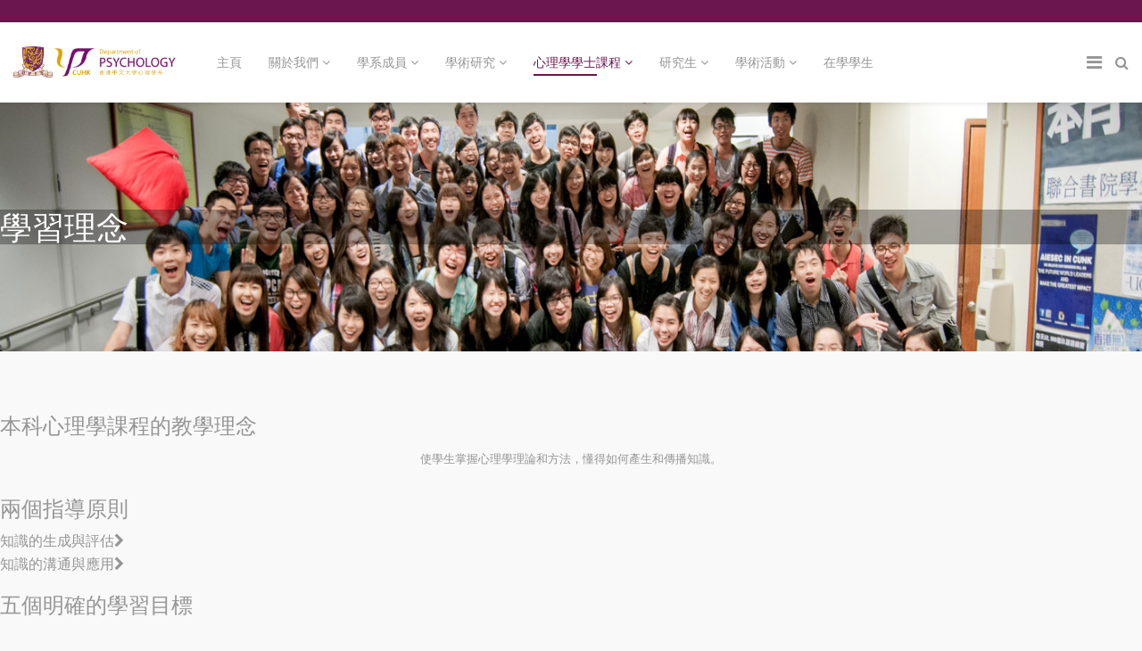

--- FILE ---
content_type: text/html; charset=utf-8
request_url: https://www.psy.cuhk.edu.hk/index.php/chinese-traditional/undergraduate-tc/grand-theme
body_size: 42563
content:
<!DOCTYPE html>
<html xmlns="http://www.w3.org/1999/xhtml" xml:lang="zh-tw" lang="zh-tw" dir="ltr">
    <head>
        <meta http-equiv="X-UA-Compatible" content="IE=edge">
            <meta name="viewport" content="width=device-width, initial-scale=1">
                                <!-- head -->
                <base href="https://www.psy.cuhk.edu.hk/index.php/chinese-traditional/undergraduate-tc/grand-theme" />
	<meta http-equiv="content-type" content="text/html; charset=utf-8" />
	<meta name="description" content="new psy website" />
	<meta name="generator" content="Joomla! - Open Source Content Management" />
	<title>學習理念</title>
	<link href="/images/PsychologyWebsite/psy_logo_only.png" rel="shortcut icon" type="image/vnd.microsoft.icon" />
	<link href="https://www.psy.cuhk.edu.hk/index.php/chinese-traditional/component/search/?Itemid=814&amp;format=opensearch" rel="search" title="搜尋 www" type="application/opensearchdescription+xml" />
	<link href="/components/com_sppagebuilder/assets/css/font-awesome-5.min.css" rel="stylesheet" type="text/css" />
	<link href="/components/com_sppagebuilder/assets/css/font-awesome-v4-shims.css" rel="stylesheet" type="text/css" />
	<link href="/components/com_sppagebuilder/assets/css/animate.min.css" rel="stylesheet" type="text/css" />
	<link href="/components/com_sppagebuilder/assets/css/sppagebuilder.css" rel="stylesheet" type="text/css" />
	<link href="/components/com_sppagebuilder/assets/css/sppagecontainer.css" rel="stylesheet" type="text/css" />
	<link href="//fonts.googleapis.com/css?family=Open+Sans:300,300italic,regular,italic,600,600italic,700,700italic,800,800italic&amp;subset=latin" rel="stylesheet" type="text/css" />
	<link href="/templates/shaper_educon/css/bootstrap.min.css" rel="stylesheet" type="text/css" />
	<link href="/templates/shaper_educon/css/font-awesome.min.css" rel="stylesheet" type="text/css" />
	<link href="/templates/shaper_educon/css/legacy.css" rel="stylesheet" type="text/css" />
	<link href="/templates/shaper_educon/css/template.css" rel="stylesheet" type="text/css" />
	<link href="/templates/shaper_educon/css/presets/preset3.css" rel="stylesheet" type="text/css" class="preset" />
	<link href="/plugins/system/helix3/assets/css/pagebuilder.css" rel="stylesheet" type="text/css" />
	<link href="/templates/shaper_educon/css/frontend-edit.css" rel="stylesheet" type="text/css" />
	<link href="/media/mod_languages/css/template.css?8394a09eb5b0dc6f1e03555fb4a0c612" rel="stylesheet" type="text/css" />
	<style type="text/css">
.sp-page-builder .page-content #section-id-1539685115278{padding:120px 0px 120px 0px;margin:0px 0px 0px 0px;background-image:url(/images/backgroundsamesize/yyl_2400.jpg);background-repeat:no-repeat;background-size:cover;background-attachment:fixed;background-position:50% 0;}#sppb-addon-1539685115282 {color:rgba(255, 255, 255, 1);background-color:rgba(0, 0, 0, 0.3);}#sppb-addon-1539685115282 .sppb-addon-title {letter-spacing:;}#sppb-addon-1539685115282 h2.sppb-addon-title {margin:0px 0px 0px 0px; padding:0px 0px 0px 0px; }.sp-page-builder .page-content #section-id-1539685115283{padding:50px 0px 50px 0px;margin:0px 0px 0px 0px;}#sppb-addon-1539685115287 .sppb-addon-title {letter-spacing:;}#sppb-addon-1539685115290 .sppb-addon-title {letter-spacing:;}#sppb-addon-1539685115295 .sppb-addon-title {letter-spacing:;}body{font-family:Open Sans, sans-serif; font-size:16px; font-weight:normal; }h1{font-family:Open Sans, sans-serif; font-size:80px; font-weight:700; }h2{font-family:Open Sans, sans-serif; font-size:36px; font-weight:normal; }h3{font-family:Open Sans, sans-serif; font-size:24px; font-weight:normal; }h4{font-family:Open Sans, sans-serif; font-size:16px; font-weight:normal; }@media screen and (min-width: 1024px) {
.container { width: 100%; }
}

.sp-megamenu-parent {
    float: none;
}

/* optional */
.my-custom-class-name-for-centered-menu {
    text-align: center;
}#sp-bottom{ background-color:#000000;padding:10px 0px 10px 0px; }#sp-footer{ background-color:#000000; }
	</style>
	<script type="application/json" class="joomla-script-options new">{"csrf.token":"8d3fc6f1ff3ee7b31a01409c58650765","system.paths":{"root":"","base":""}}</script>
	<script src="/media/jui/js/jquery.min.js?8394a09eb5b0dc6f1e03555fb4a0c612" type="text/javascript"></script>
	<script src="/media/jui/js/jquery-noconflict.js?8394a09eb5b0dc6f1e03555fb4a0c612" type="text/javascript"></script>
	<script src="/media/jui/js/jquery-migrate.min.js?8394a09eb5b0dc6f1e03555fb4a0c612" type="text/javascript"></script>
	<script src="/components/com_sppagebuilder/assets/js/jquery.parallax.js" type="text/javascript"></script>
	<script src="/components/com_sppagebuilder/assets/js/sppagebuilder.js" type="text/javascript"></script>
	<script src="/templates/shaper_educon/js/bootstrap.min.js" type="text/javascript"></script>
	<script src="/templates/shaper_educon/js/jquery.sticky.js" type="text/javascript"></script>
	<script src="/templates/shaper_educon/js/main.js" type="text/javascript"></script>
	<script src="/templates/shaper_educon/js/frontend-edit.js" type="text/javascript"></script>
	<script src="/media/system/js/core.js?8394a09eb5b0dc6f1e03555fb4a0c612" type="text/javascript"></script>
	<script type="text/javascript">
;(function ($) {
	$.ajaxSetup({
		headers: {
			'X-CSRF-Token': Joomla.getOptions('csrf.token')
		}
	});
})(jQuery);jQuery(document).ready(function($){'use strict';
				if('hide' === 'hide') {
					$( '#sppb-addon-1539685115290' + ' .sppb-addon-accordion .sppb-panel-heading').removeClass('active');
				} else {
					$( '#sppb-addon-1539685115290' + ' .sppb-addon-accordion .sppb-panel-heading').addClass('active');
				}
				$( '#sppb-addon-1539685115290' + ' .sppb-addon-accordion .sppb-panel-collapse').hide();
			});jQuery(document).ready(function($){'use strict';
				if('hide' === 'hide') {
					$( '#sppb-addon-1539685115298' + ' .sppb-addon-accordion .sppb-panel-heading').removeClass('active');
				} else {
					$( '#sppb-addon-1539685115298' + ' .sppb-addon-accordion .sppb-panel-heading').addClass('active');
				}
				$( '#sppb-addon-1539685115298' + ' .sppb-addon-accordion .sppb-panel-collapse').hide();
			});
var helix3_template_uri = '/templates/shaper_educon/';

var sp_preloader = '0';

var sp_gotop = '1';

var sp_offanimation = 'default';

	</script>
	<meta property="og:title" content="學習理念" />
	<meta property="og:type" content="website" />
	<meta property="og:url" content="https://www.psy.cuhk.edu.hk/index.php/chinese-traditional/undergraduate-tc/grand-theme" />
	<meta property="og:site_name" content="www" />
	<meta name="twitter:card" content="summary" />
	<meta name="twitter:site" content="www" />

                                


<script>
  (function(i,s,o,g,r,a,m){i['GoogleAnalyticsObject']=r;i[r]=i[r]||function(){
  (i[r].q=i[r].q||[]).push(arguments)},i[r].l=1*new Date();a=s.createElement(o),
  m=s.getElementsByTagName(o)[0];a.async=1;a.src=g;m.parentNode.insertBefore(a,m)
  })(window,document,'script','//www.google-analytics.com/analytics.js','ga');

  ga('create', 'UA-38278452-3', 'auto');
  ga('send', 'pageview');

</script>
<!-- Universal Google Analytics Plugin by PB Web Development -->


</head>
                <body class="site com-sppagebuilder view-page no-layout no-task itemid-814 zh-tw ltr  layout-fluid off-canvas-menu-init">

                    <div class="body-wrapper">
                        <div class="body-innerwrapper">
                            <section id="sp-top-bar"><div class="container"><div class="row"><div id="sp-top1" class="col-xs-4 col-sm-12 col-md-12"><div class="sp-column "></div></div></div></div></section><header id="sp-header"><div class="container"><div class="row"><div id="sp-logo" class="col-xs-8 col-sm-2 col-md-2"><div class="sp-column "><h1 class="logo"><a href="https://www.cuhk.edu.hk/english/index.html"><img class="sp-default-logo hidden-xs" src="/images/PsychologyWebsite/cuhk_resize.png" alt="CUHK website"><img class="sp-default-logo visible-xs" src="/images/PsychologyWebsite/cuhk_mobile.png" alt="CUHK website"></a><a href="/"><img class="sp-default-logo hidden-xs" src="/images/PsychologyWebsite/CUHK_PSY_logo_2021_resize.png" alt="www"><img class="sp-default-logo visible-xs" src="/images/PsychologyWebsite/CUHK_PSY_logo_2021_mobile.png" alt="www"></a></h1></div></div><div id="sp-menu" class="col-xs-4 col-sm-10 col-md-10"><div class="sp-column "><div class="sp-module  pull-right educon-top-search"><div class="sp-module-content">
<div class="top-search-wrapper">
    <div class="icon-top-wrapper">
        <i class="fa fa-search search-open-icon" aria-hidden="true"></i>
        <i class="fa fa-times search-close-icon" aria-hidden="true"></i>
    </div>
</div> <!-- /.top-search-wrapper -->
<div class="top-search-input-wrap">
    <div class="top-search-overlay"></div>
    
    <form action="/index.php/chinese-traditional/undergraduate-tc/grand-theme" method="post">
        <div class="search-wrap">
            <div class="search  pull-right educon-top-search">
                <div class="sp_search_input"><input name="searchword" maxlength="200"  class="mod-search-searchword inputbox pull-right educon-top-search" type="text" size="20" value="搜尋..."  onblur="if (this.value=='') this.value='搜尋...';" onfocus="if (this.value=='搜尋...') this.value='';" /></div>                <input type="hidden" name="task" value="search" />
                <input type="hidden" name="option" value="com_search" />
                <input type="hidden" name="Itemid" value="814" />
            </div>
        </div>
    </form>
</div> <!-- /.top-search-input-wrap --></div></div>			<div class='sp-megamenu-wrapper'>
				<a id="offcanvas-toggler" href="#"><i class="fa fa-bars"></i></a>
				<ul class="sp-megamenu-parent menu-slide-down hidden-sm hidden-xs"><li class="sp-menu-item"><a  href="/index.php/chinese-traditional/"  >主頁</a></li><li class="sp-menu-item sp-has-child"><a  href="/index.php/chinese-traditional/about-us-tc"  >關於我們</a><div class="sp-dropdown sp-dropdown-main sp-menu-right" style="width: 320px;"><div class="sp-dropdown-inner"><ul class="sp-dropdown-items"><li class="sp-menu-item"><a  href="/index.php/chinese-traditional/about-us-tc/foreword"  >關於我們</a></li><li class="sp-menu-item"><a  href="/index.php/chinese-traditional/about-us-tc/message-from-chair"  >系主任致辭</a></li><li class="sp-menu-item"><a  href="/index.php/chinese-traditional/about-us-tc/honours-awards"  >獎項和榮譽</a></li><li class="sp-menu-item"><a  href="/index.php/chinese-traditional/about-us-tc/books-tc"  >教職員閱讀室的教師出版物</a></li><li class="sp-menu-item"><a  href="/index.php/chinese-traditional/about-us-tc/contact-us"  >聯絡我們</a></li><li class="sp-menu-item"><a  href="/index.php/chinese-traditional/about-us-tc/alumni"  >校友</a></li></ul></div></div></li><li class="sp-menu-item sp-has-child"><a  href="/index.php/chinese-traditional/people-tc"  >學系成員</a><div class="sp-dropdown sp-dropdown-main sp-menu-right" style="width: 320px;"><div class="sp-dropdown-inner"><ul class="sp-dropdown-items"><li class="sp-menu-item"><a  href="/index.php/chinese-traditional/people-tc/faculty"  >教學人員</a></li><li class="sp-menu-item"><a  href="/index.php/chinese-traditional/people-tc/administrative-staff"  >行政人員</a></li><li class="sp-menu-item"><a  href="/index.php/chinese-traditional/people-tc/pg-students"  >研究生</a></li></ul></div></div></li><li class="sp-menu-item sp-has-child"><a  href="/index.php/chinese-traditional/research-tc"  >學術研究</a><div class="sp-dropdown sp-dropdown-main sp-menu-right" style="width: 320px;"><div class="sp-dropdown-inner"><ul class="sp-dropdown-items"><li class="sp-menu-item"><a  href="/index.php/chinese-traditional/research-tc/research-centres"  >研究中心</a></li><li class="sp-menu-item"><a  href="/index.php/chinese-traditional/research-tc/research-facilities"  >研究設備</a></li><li class="sp-menu-item"><a  href="/index.php/chinese-traditional/research-tc/research-laboratories"  >研究實驗室</a></li><li class="sp-menu-item"><a  href="/index.php/chinese-traditional/research-tc/research-ethics"  >研究道德</a></li></ul></div></div></li><li class="sp-menu-item sp-has-child active"><a  href="/index.php/chinese-traditional/undergraduate-tc"  >心理學學士課程</a><div class="sp-dropdown sp-dropdown-main sp-menu-right" style="width: 320px;"><div class="sp-dropdown-inner"><ul class="sp-dropdown-items"><li class="sp-menu-item"><a  href="/index.php/chinese-traditional/undergraduate-tc/application-period"  >入學申請</a></li><li class="sp-menu-item current-item active"><a  href="/index.php/chinese-traditional/undergraduate-tc/grand-theme"  >學習理念</a></li><li class="sp-menu-item"><a  href="/index.php/chinese-traditional/undergraduate-tc/courses"  >科目總表</a></li><li class="sp-menu-item"><a  href="/index.php/chinese-traditional/undergraduate-tc/exchange"  >學術活動</a></li><li class="sp-menu-item"><a  href="/index.php/chinese-traditional/undergraduate-tc/practicum"  >實習</a></li><li class="sp-menu-item"><a  href="/index.php/chinese-traditional/undergraduate-tc/mentorship"  >師友計劃</a></li><li class="sp-menu-item"><a  href="/index.php/chinese-traditional/undergraduate-tc/societies"  >心理學系學生系會</a></li><li class="sp-menu-item"><a  href="/index.php/chinese-traditional/undergraduate-tc/psy-connection"  >Psy-Connection 獎項</a></li><li class="sp-menu-item"><a  href="/index.php/chinese-traditional/undergraduate-tc/scholarships-tc"  >獎學金</a></li></ul></div></div></li><li class="sp-menu-item sp-has-child"><a  href="/index.php/chinese-traditional/graduate-tc"  >研究生</a><div class="sp-dropdown sp-dropdown-main sp-menu-right" style="width: 320px;"><div class="sp-dropdown-inner"><ul class="sp-dropdown-items"><li class="sp-menu-item"><a  href="/index.php/chinese-traditional/graduate-tc/application-period"  >申請時間</a></li><li class="sp-menu-item"><a  href="/index.php/chinese-traditional/graduate-tc/ma-in-psychology"  >心理學文學碩士</a></li><li class="sp-menu-item"><a  href="/index.php/chinese-traditional/graduate-tc/mphil-phd-in-psychology"  >心理學哲學碩士博士銜接課程</a></li><li class="sp-menu-item"><a  href="/index.php/chinese-traditional/graduate-tc/mphil-phd-in-io-psychology"  >工業及組織心理學哲學碩士博士銜接課程 </a></li><li class="sp-menu-item"><a  href="/index.php/chinese-traditional/graduate-tc/mssc-io-psychology"  >組織心理學社會科學碩士</a></li><li class="sp-menu-item"><a  href="/index.php/chinese-traditional/graduate-tc/mssc-in-clinical-psychology"  >臨床心理學社會科學碩士</a></li><li class="sp-menu-item"><a  href="/index.php/chinese-traditional/graduate-tc/phd-in-clinical-psychology"  >臨床心理學哲學博士</a></li><li class="sp-menu-item"><a  href="/index.php/chinese-traditional/graduate-tc/psyd-in-clinical-psychology"  >臨床心理學心理學博士</a></li><li class="sp-menu-item"><a  href="/index.php/chinese-traditional/graduate-tc/admission-faqs"  >入學常見問題</a></li><li class="sp-menu-item"><a  href="/index.php/chinese-traditional/graduate-tc/3min-thesis-competition"  >三分鐘論文比賽</a></li></ul></div></div></li><li class="sp-menu-item sp-has-child"><a  href="/index.php/chinese-traditional/events-tc"  >學術活動 </a><div class="sp-dropdown sp-dropdown-main sp-menu-right" style="width: 320px;"><div class="sp-dropdown-inner"><ul class="sp-dropdown-items"><li class="sp-menu-item"><a  href="/index.php/chinese-traditional/events-tc/seminars"  >專題研討會</a></li><li class="sp-menu-item"><a  href="/index.php/chinese-traditional/events-tc/symposia-conferences"  >座談會和學術會議</a></li><li class="sp-menu-item"><a  href="/index.php/chinese-traditional/events-tc/news"  >新聞</a></li></ul></div></div></li><li class="sp-menu-item"><a  href="/index.php/chinese-traditional/current-students-tc"  >在學學生</a></li></ul>			</div>
		</div></div></div></div></header><section id="sp-page-title"><div class="row"><div id="sp-title" class="col-sm-12 col-md-12"><div class="sp-column "></div></div></div></section><section id="sp-main-body"><div class="row"><div id="sp-component" class="col-sm-12 col-md-12"><div class="sp-column "><div id="system-message-container">
	</div>

<div id="sp-page-builder" class="sp-page-builder  page-463">

	
	<div class="page-content">
				<section id="section-id-1539685115278" class="sppb-section" ><div class="sppb-row-overlay"></div><div class="sppb-row-container"><div class="sppb-row"><div class="sppb-col-md-12" id="column-wrap-id-1539685115279"><div id="column-id-1539685115279" class="sppb-column" ><div class="sppb-column-addons"><div id="sppb-addon-wrapper-1539685115282" class="sppb-addon-wrapper"><div id="sppb-addon-1539685115282" class="clearfix "     ><div class="sppb-addon sppb-addon-header sppb-text-center"><h2 class="sppb-addon-title">學習理念</h2></div></div></div></div></div></div></div></div></section><section id="section-id-1539685115283" class="sppb-section" ><div class="sppb-row-overlay"></div><div class="sppb-row-container"><div class="sppb-row"><div class="sppb-col-md-12" id="column-wrap-id-1539685115284"><div id="column-id-1539685115284" class="sppb-column" ><div class="sppb-column-addons"><div id="sppb-addon-wrapper-1539685115287" class="sppb-addon-wrapper"><div id="sppb-addon-1539685115287" class="clearfix "     ><div class="sppb-addon sppb-addon-text-block sppb-text-left "><h3 class="sppb-addon-title">本科心理學課程的教學理念</h3><div class="sppb-addon-content"><p align="center"><span style="font-family: AR PL UMing TW;"><span style="font-size: small;"><span lang="zh-TW">使學生掌握心理學理論和方法，懂得如何產生和傳播知識。</span></span></span></p></div></div></div></div><div id="sppb-addon-wrapper-1539685115290" class="sppb-addon-wrapper"><div id="sppb-addon-1539685115290" class="clearfix "     ><div class="sppb-addon sppb-addon-accordion "><h3 class="sppb-addon-title">兩個指導原則</h3><div class="sppb-addon-content"><div class="sppb-panel-group"><div class="sppb-panel sppb-panel-default"><div class="sppb-panel-heading active " id="sppb-ac-heading-1539685115290-key-0" aria-expanded="true" aria-controls="sppb-ac-content-1539685115290-key-0"><span class="sppb-panel-title" aria-label="知識的生成與評估">知識的生成與評估</span><span class="sppb-toggle-direction" aria-label="Toggle Direction Icon 1"><i class="fa fa-chevron-right" aria-hidden="true"></i></span></div><div id="sppb-ac-content-1539685115290-key-0" class="sppb-panel-collapse" aria-labelledby="sppb-ac-heading-1539685115290-key-0"><div class="sppb-panel-body"><div id="sppb-addon-wrapper-1561802070035" class="sppb-addon-wrapper"><div id="sppb-addon-1561802070035" class="clearfix "     ><div class="sppb-addon sppb-addon-text-block  "><div class="sppb-addon-content"><p>a. 本課程旨在培養學生基於對心理學理論和方法的深刻的理論和實證理解，從而獲得廣泛而深入的專業知識。</p>
<p>b. 鼓勵學生獲得不同領域的知識，包括認知科學、教育及發展心理學、工業及組織心理學和健康心理學。</p>
<p>c. 通過科學實驗和實驗室工作培養學生的科學探究態度，學生能夠系統地進行一手研究。</p>
<p>d. 通過獨立的研究項目，學生發展出生成和評估自己的知識的探究精神。</p></div></div></div></div></div></div></div><div class="sppb-panel sppb-panel-default"><div class="sppb-panel-heading " id="sppb-ac-heading-1539685115290-key-1" aria-expanded="false" aria-controls="sppb-ac-content-1539685115290-key-1"><span class="sppb-panel-title" aria-label="知識的溝通與應用">知識的溝通與應用</span><span class="sppb-toggle-direction" aria-label="Toggle Direction Icon 2"><i class="fa fa-chevron-right" aria-hidden="true"></i></span></div><div id="sppb-ac-content-1539685115290-key-1" class="sppb-panel-collapse" style="display: none;" aria-labelledby="sppb-ac-heading-1539685115290-key-1"><div class="sppb-panel-body"><div id="sppb-addon-wrapper-1561802149321" class="sppb-addon-wrapper"><div id="sppb-addon-1561802149321" class="clearfix "     ><div class="sppb-addon sppb-addon-text-block  "><div class="sppb-addon-content"><p>&nbsp;</p>
<p>a. 通過各種實習課程和應用課程項目培養學生專業的思維方式和技能組合。</p>
<p>b. 通過各種項目、課程和會議展示，培養學生向專業人士和非專業人士傳播知識的技能。</p>
<p>c. 通過小組項目，培養學生成為優秀的領導者和團隊成員，能與他人建立良好的合作關系。</p>
<p>&nbsp;</p></div></div></div></div></div></div></div></div></div></div></div></div><div id="sppb-addon-wrapper-1539685115295" class="sppb-addon-wrapper"><div id="sppb-addon-1539685115295" class="clearfix "     ><div class="sppb-addon sppb-addon-text-block sppb-text-left "><h3 class="sppb-addon-title">五個明確的學習目標 </h3><div class="sppb-addon-content"><p>&nbsp;</p>
<p>改編自“APA本科心理學專業指南”，美國心理學會教育董事會，大學預科和本科教育辦公室：(2023年8月)</p>
<p>該框架包括四個基於技能的目標和一個以內容為中心的目標。準則3.0名冊包含以下內容：</p>
<p>目標1：內容知識與應用</p>
<p>目標2：科學探究和批判性思維</p>
<p>目標3：心理科學中的價值觀</p>
<p>目標4：溝通、心理素養與科技技能</p>
<p>目標5：個人與專業發展</p>
<p>每個學習目標都會先介紹一個能概述該目標所描述的內容的定義，且都包含一系列明確的學生學習成果，以及學生要做的事情和評估準則。以下是對五個學習目標及其相關成果的總結。</p>
<p>&nbsp;</p></div></div></div></div><div id="sppb-addon-wrapper-1539685115298" class="sppb-addon-wrapper"><div id="sppb-addon-1539685115298" class="clearfix "     ><div class="sppb-addon sppb-addon-accordion "><div class="sppb-addon-content"><div class="sppb-panel-group"><div class="sppb-panel sppb-panel-default"><div class="sppb-panel-heading active " id="sppb-ac-heading-1539685115298-key-0" aria-expanded="true" aria-controls="sppb-ac-content-1539685115298-key-0"><span class="sppb-panel-title" aria-label="目標1：內容知識與應用">目標1：內容知識與應用</span><span class="sppb-toggle-direction" aria-label="Toggle Direction Icon 1"><i class="fa fa-chevron-right" aria-hidden="true"></i></span></div><div id="sppb-ac-content-1539685115298-key-0" class="sppb-panel-collapse" aria-labelledby="sppb-ac-heading-1539685115298-key-0"><div class="sppb-panel-body"><div id="sppb-addon-wrapper-1561802261092" class="sppb-addon-wrapper"><div id="sppb-addon-1561802261092" class="clearfix "     ><div class="sppb-addon sppb-addon-text-block  "><div class="sppb-addon-content"><div>
<p>學生能夠理解心理科學中的主要概念、理論觀點、歷史趨勢，以及實證或循證研究結果，並能討論心理學原理如何應用於行為與心理過程。完成基礎課程的學生能展現心理學知識的廣度，並能將心理學概念應用於簡單問題；完成學士學位的學生則能展現知識的深度，並能將心理學概念與框架應用於更複雜的問題。學生能夠討論心理科學的整合性主題，以及這些主題的社會文化與歷史背景。</p>
<ol>
<li>描述心理科學中的關鍵概念、原則與理論</li>
<li>建立對心理學主要分支領域的工作知識</li>
<li>說明心理科學歷史的重要面向</li>
<li>應用心理學內容解決實際問題</li>
<li>提供心理學整合性主題的例子</li>
</ol></div></div></div></div></div></div></div></div><div class="sppb-panel sppb-panel-default"><div class="sppb-panel-heading " id="sppb-ac-heading-1539685115298-key-1" aria-expanded="false" aria-controls="sppb-ac-content-1539685115298-key-1"><span class="sppb-panel-title" aria-label="目標2：科學探究和批判性思維">目標2：科學探究和批判性思維 </span><span class="sppb-toggle-direction" aria-label="Toggle Direction Icon 2"><i class="fa fa-chevron-right" aria-hidden="true"></i></span></div><div id="sppb-ac-content-1539685115298-key-1" class="sppb-panel-collapse" style="display: none;" aria-labelledby="sppb-ac-heading-1539685115298-key-1"><div class="sppb-panel-body"><div id="sppb-addon-wrapper-1561802310674" class="sppb-addon-wrapper"><div id="sppb-addon-1561802310674" class="clearfix "     ><div class="sppb-addon sppb-addon-text-block  "><div class="sppb-addon-content"><div>
<p>心理學是一門 STEM 學科，採用與其他科學領域相同的研究方法(Dovidio et al., 2010)。此領域的技能涉及科學推理與研究能力的培養，包括研究方法與統計的熟練運用。雖然這些學習成果在基礎課程中已被介紹，但學生通常主要在研究方法與統計相關的必修課程中發展這些能力。</p>
<p>完成基礎課程的學生能學習使用研究來解釋行為的基本技能與概念，研究文獻，並應用研究設計原則以得出適當的行為結論；完成學士學位的學生則能設計、評估並執行研究計畫。研究技能需體現對多元性議題的認識與尊重，特別是在研究設計中選擇樣本時。研究實踐還包括評估研究結果在多大程度上能夠推廣至研究樣本以外的群體。</p>
<ol>
<li>運用科學推理探究心理現象</li>
<li>詮釋、設計並評估心理學研究</li>
<li>在科學研究實踐中納入社會文化因素</li>
<li>使用統計方法評估定量研究結果</li>
</ol></div></div></div></div></div></div></div></div><div class="sppb-panel sppb-panel-default"><div class="sppb-panel-heading " id="sppb-ac-heading-1539685115298-key-2" aria-expanded="false" aria-controls="sppb-ac-content-1539685115298-key-2"><span class="sppb-panel-title" aria-label="目標3：多元化世界中的道德和社會責任">目標3：多元化世界中的道德和社會責任</span><span class="sppb-toggle-direction" aria-label="Toggle Direction Icon 3"><i class="fa fa-chevron-right" aria-hidden="true"></i></span></div><div id="sppb-ac-content-1539685115298-key-2" class="sppb-panel-collapse" style="display: none;" aria-labelledby="sppb-ac-heading-1539685115298-key-2"><div class="sppb-panel-body"><div id="sppb-addon-wrapper-1561802352360" class="sppb-addon-wrapper"><div id="sppb-addon-1561802352360" class="clearfix "     ><div class="sppb-addon sppb-addon-text-block  "><div class="sppb-addon-content"><div>
<p>此目標旨在促進在個人、專業、組織及制度環境中發展倫理與社會責任的價值觀與行為。該目標涵蓋倫理推理與實踐、人際及跨文化的敏感度，以及促進並維持強大社群與公平機會的策略。</p>
<p>心理學初學者將熟悉規範心理學倫理義務的正式規章，並開始接受能幫助他們在學術、工作及社會中實現社會責任成果的價值觀。進階心理學學生則有更多直接機會去實踐並遵守倫理規範，以優化其個人與專業成就及貢獻。初學者能認識到源自個人及交叉差異的多樣性如何豐富人類經驗；進階學生則能熟練運用這些差異的知識來改善結果。最後一項成果著重於心理科學如何促進更具功能性與公平的社會。初學者探索運用心理學知識建構更好社群的可能性；進階學生則發展採取適當行動以改善社群功能的技能。</p>
<ol>
<li>在研究、實務及學術情境中遵守倫理標準</li>
<li>發展並實踐人際及跨文化的敏感度</li>
<li>應用心理學原則以強化社群並提升生活品質</li>
</ol></div></div></div></div></div></div></div></div><div class="sppb-panel sppb-panel-default"><div class="sppb-panel-heading " id="sppb-ac-heading-1539685115298-key-3" aria-expanded="false" aria-controls="sppb-ac-content-1539685115298-key-3"><span class="sppb-panel-title" aria-label="目標4：溝通、心理素養與科技技能"> 目標4：溝通、心理素養與科技技能</span><span class="sppb-toggle-direction" aria-label="Toggle Direction Icon 4"><i class="fa fa-chevron-right" aria-hidden="true"></i></span></div><div id="sppb-ac-content-1539685115298-key-3" class="sppb-panel-collapse" style="display: none;" aria-labelledby="sppb-ac-heading-1539685115298-key-3"><div class="sppb-panel-body"><div id="sppb-addon-wrapper-1561802383356" class="sppb-addon-wrapper"><div id="sppb-addon-1561802383356" class="clearfix "     ><div class="sppb-addon sppb-addon-text-block  "><div class="sppb-addon-content"><div>
<p>此類技能著重於學生在處理與表達資訊時建立並維持有效溝通能力。心理學初學者培養辨別適當與不適當溝通策略的能力，以發展人際關係；進階學生則運用對公平、多元與包容的知識來提升溝通效果。</p>
<p>初學者逐步提升清晰表達自己想法的能力，能解釋他人觀點、討論心理學概念、傳達有說服力的科學論點，並以科學方法呈現資訊。在完成主修課程後，學生能夠傳達研究結果或其他與心理學相關的專案，解釋科學成果，並以不同形式向專業受眾呈現資訊。</p>
<p>學生將發展心理素養，包括運用研究技能以成為研究資訊的知情消費者，或批判缺乏支持的行為主張。最終，心理學學生具備評估主張是否有價值的工具與動機，並能熟練使用適當科技以改善溝通成效。</p>
<ol>
<li>有效與他人互動</li>
<li>針對不同目的撰寫與呈現內容</li>
<li>展現心理素養的證據</li>
<li>運用適當科技技能以提升溝通效果</li>
</ol></div></div></div></div></div></div></div></div><div class="sppb-panel sppb-panel-default"><div class="sppb-panel-heading " id="sppb-ac-heading-1539685115298-key-4" aria-expanded="false" aria-controls="sppb-ac-content-1539685115298-key-4"><span class="sppb-panel-title" aria-label="目標5：個人與專業發展">目標5：個人與專業發展</span><span class="sppb-toggle-direction" aria-label="Toggle Direction Icon 5"><i class="fa fa-chevron-right" aria-hidden="true"></i></span></div><div id="sppb-ac-content-1539685115298-key-4" class="sppb-panel-collapse" style="display: none;" aria-labelledby="sppb-ac-heading-1539685115298-key-4"><div class="sppb-panel-body"><div id="sppb-addon-wrapper-1561802414325" class="sppb-addon-wrapper"><div id="sppb-addon-1561802414325" class="clearfix "     ><div class="sppb-addon sppb-addon-text-block  "><div class="sppb-addon-content"><div>
<p>此領域的技能指的是能夠提升學生職場準備度的能力，無論其未來是攻讀研究所，或在完成副學士或學士學位後直接就業。心理科學背景可能在職場中帶來優勢，因為其內容特別適用於理解人類多樣性與行為。</p>
<p>與此目標相關的技能受到 APA「熟練的心理學學生」文件的影響，該文件由美國心理學會副學士與學士教育委員會制定，闡明學生成功所需的技能。本領域強調自我調節、專案管理技能、專業判斷、人際合作能力，以及職場科技運用與職涯規劃的熟練度。心理學課程設計需考慮如何在學習過程中提供明確回饋，以促進這些技能的發展。</p>
<p>這些技能可以在傳統學術環境中培養與精進，也能透過實習、全職或兼職工作、領導職務及課外活動獲得(cf. National Association of Colleges and Employers’ Job Outlook, 2022)。教育者承諾為不同背景的心理學學生提供包容性的機會。校園職涯專業人員也可協助規劃與執行與職業方向選擇及追求相關的目標。</p>
<ol>
<li>展現有效的自我調節能力</li>
<li>精進專案管理技能</li>
<li>在專業互動中展現有效判斷力</li>
<li>培養職場合作技能</li>
<li>展示適當的職場科技技能</li>
<li>發展畢業後的人生方向</li>
</ol></div></div></div></div></div></div></div></div></div></div></div></div></div></div></div></div></div></div></section>			</div>
</div>
</div></div></div></section><section id="sp-bottom"><div class="container"><div class="row"><div id="sp-bottom1" class="col-sm-6 col-md-2"><div class="sp-column "><div class="sp-module "><div class="sp-module-content">

<div class="custom"  >
	<p><span style="color: #ffffff;"><a style="color: #ffffff;" href="/index.php/about-us/contact-us">Contact Us</a></span></p></div>
</div></div></div></div><div id="sp-bottom2" class="col-sm-6 col-md-2"><div class="sp-column "><div class="sp-module "><div class="sp-module-content">

<div class="custom"  >
	<p><span style="color: #ffffff;"><a style="color: #ffffff;" href="/index.php/component/sppagebuilder/?view=page&amp;amp;id=529">Privacy Policy</a></span></p></div>
</div></div></div></div><div id="sp-bottom3" class="col-sm-6 col-md-2"><div class="sp-column "><div class="sp-module "><div class="sp-module-content">

<div class="custom"  >
	<p><span style="color: #ffffff;"><a style="color: #ffffff;" href="/index.php/component/sppagebuilder/?view=page&amp;amp;id=530">Disclaimer</a></span></p></div>
</div></div></div></div><div id="sp-bottom4" class="col-sm-6 col-md-6"><div class="sp-column "><div class="sp-module "><div class="sp-module-content">

<div class="custom"  >
	<p><a href="https://www.srsdo.cuhk.edu.hk/en-gb/go"><img src="/images/gogreen.png" alt="gogreen" width="100" height="53" /></a></p></div>
</div></div></div></div></div></div></section><footer id="sp-footer"><div class="container"><div class="row"><div id="sp-footer1" class="col-sm-12 col-md-12"><div class="sp-column "><span class="sp-copyright">© Copyright The Chinese University of Hong Kong- Psychology Department</span></div></div></div></div></footer>                        </div> <!-- /.body-innerwrapper -->
                    </div> <!-- /.body-innerwrapper -->

                    <!-- Off Canvas Menu -->
                    <div class="offcanvas-menu">
                        <a href="#" class="close-offcanvas"><i class="fa fa-remove"></i></a>
                        <div class="offcanvas-inner">
                                                          <div class="sp-module "><h3 class="sp-module-title">Search</h3><div class="sp-module-content"><div class="search">
	<form action="/index.php/chinese-traditional/undergraduate-tc/grand-theme" method="post">
		<input name="searchword" id="mod-search-searchword" maxlength="200"  class="inputbox search-query" type="text" size="20" placeholder="搜尋..." />		<input type="hidden" name="task" value="search" />
		<input type="hidden" name="option" value="com_search" />
		<input type="hidden" name="Itemid" value="814" />
	</form>
</div>
</div></div><div class="sp-module "><h3 class="sp-module-title">language</h3><div class="sp-module-content"><div class="mod-languages">

	<ul class="lang-inline" dir="ltr">
									<li class="lang-active">
			<a href="https://www.psy.cuhk.edu.hk/index.php/chinese-traditional/undergraduate-tc/grand-theme">
							中文(繁體)						</a>
			</li>
								<li>
			<a href="/index.php/en/">
							English (UK)						</a>
			</li>
				</ul>

</div>
</div></div><div class="sp-module "><h3 class="sp-module-title">繁體中文目錄</h3><div class="sp-module-content"><ul class="nav menu">
<li class="item-706"><a href="/index.php/chinese-traditional/" > 主頁</a></li><li class="item-795  deeper parent"><a href="/index.php/chinese-traditional/about-us-tc" > 關於我們</a><span class="offcanvas-menu-toggler collapsed" data-toggle="collapse" data-target="#collapse-menu-795"><i class="open-icon fa fa-angle-down"></i><i class="close-icon fa fa-angle-up"></i></span><ul class="collapse" id="collapse-menu-795"><li class="item-796"><a href="/index.php/chinese-traditional/about-us-tc/foreword" > 關於我們</a></li><li class="item-797"><a href="/index.php/chinese-traditional/about-us-tc/message-from-chair" > 系主任致辭</a></li><li class="item-798"><a href="/index.php/chinese-traditional/about-us-tc/honours-awards" > 獎項和榮譽</a></li><li class="item-874"><a href="/index.php/chinese-traditional/about-us-tc/books-tc" > 教職員閱讀室的教師出版物</a></li><li class="item-801"><a href="/index.php/chinese-traditional/about-us-tc/contact-us" > 聯絡我們</a></li><li class="item-802"><a href="/index.php/chinese-traditional/about-us-tc/alumni" > 校友</a></li></ul></li><li class="item-803  deeper parent"><a href="/index.php/chinese-traditional/people-tc" > 學系成員</a><span class="offcanvas-menu-toggler collapsed" data-toggle="collapse" data-target="#collapse-menu-803"><i class="open-icon fa fa-angle-down"></i><i class="close-icon fa fa-angle-up"></i></span><ul class="collapse" id="collapse-menu-803"><li class="item-804"><a href="/index.php/chinese-traditional/people-tc/faculty" > 教學人員</a></li><li class="item-805"><a href="/index.php/chinese-traditional/people-tc/administrative-staff" > 行政人員</a></li><li class="item-806"><a href="/index.php/chinese-traditional/people-tc/pg-students" > 研究生</a></li></ul></li><li class="item-807  deeper parent"><a href="/index.php/chinese-traditional/research-tc" > 學術研究</a><span class="offcanvas-menu-toggler collapsed" data-toggle="collapse" data-target="#collapse-menu-807"><i class="open-icon fa fa-angle-down"></i><i class="close-icon fa fa-angle-up"></i></span><ul class="collapse" id="collapse-menu-807"><li class="item-808"><a href="/index.php/chinese-traditional/research-tc/research-centres" > 研究中心</a></li><li class="item-809"><a href="/index.php/chinese-traditional/research-tc/research-facilities" > 研究設備</a></li><li class="item-810"><a href="/index.php/chinese-traditional/research-tc/research-laboratories" > 研究實驗室</a></li><li class="item-811"><a href="/index.php/chinese-traditional/research-tc/research-ethics" > 研究道德</a></li></ul></li><li class="item-812  active deeper parent"><a href="/index.php/chinese-traditional/undergraduate-tc" > 心理學學士課程</a><span class="offcanvas-menu-toggler collapsed" data-toggle="collapse" data-target="#collapse-menu-812"><i class="open-icon fa fa-angle-down"></i><i class="close-icon fa fa-angle-up"></i></span><ul class="collapse" id="collapse-menu-812"><li class="item-813"><a href="/index.php/chinese-traditional/undergraduate-tc/application-period" > 入學申請</a></li><li class="item-814  current active"><a href="/index.php/chinese-traditional/undergraduate-tc/grand-theme" > 學習理念</a></li><li class="item-815"><a href="/index.php/chinese-traditional/undergraduate-tc/courses" > 科目總表</a></li><li class="item-816"><a href="/index.php/chinese-traditional/undergraduate-tc/exchange" > 學術活動</a></li><li class="item-817"><a href="/index.php/chinese-traditional/undergraduate-tc/practicum" > 實習</a></li><li class="item-818"><a href="/index.php/chinese-traditional/undergraduate-tc/mentorship" > 師友計劃</a></li><li class="item-819"><a href="/index.php/chinese-traditional/undergraduate-tc/societies" > 心理學系學生系會</a></li><li class="item-820"><a href="/index.php/chinese-traditional/undergraduate-tc/psy-connection" > Psy-Connection 獎項</a></li><li class="item-871"><a href="/index.php/chinese-traditional/undergraduate-tc/scholarships-tc" > 獎學金</a></li></ul></li><li class="item-821  deeper parent"><a href="/index.php/chinese-traditional/graduate-tc" > 研究生</a><span class="offcanvas-menu-toggler collapsed" data-toggle="collapse" data-target="#collapse-menu-821"><i class="open-icon fa fa-angle-down"></i><i class="close-icon fa fa-angle-up"></i></span><ul class="collapse" id="collapse-menu-821"><li class="item-822"><a href="/index.php/chinese-traditional/graduate-tc/application-period" > 申請時間</a></li><li class="item-823"><a href="/index.php/chinese-traditional/graduate-tc/ma-in-psychology" > 心理學文學碩士</a></li><li class="item-824"><a href="/index.php/chinese-traditional/graduate-tc/mphil-phd-in-psychology" > 心理學哲學碩士博士銜接課程</a></li><li class="item-825"><a href="/index.php/chinese-traditional/graduate-tc/mphil-phd-in-io-psychology" > 工業及組織心理學哲學碩士博士銜接課程 </a></li><li class="item-876"><a href="/index.php/chinese-traditional/graduate-tc/mssc-io-psychology" > 組織心理學社會科學碩士</a></li><li class="item-826"><a href="/index.php/chinese-traditional/graduate-tc/mssc-in-clinical-psychology" > 臨床心理學社會科學碩士</a></li><li class="item-827"><a href="/index.php/chinese-traditional/graduate-tc/phd-in-clinical-psychology" > 臨床心理學哲學博士</a></li><li class="item-828"><a href="/index.php/chinese-traditional/graduate-tc/psyd-in-clinical-psychology" > 臨床心理學心理學博士</a></li><li class="item-829"><a href="/index.php/chinese-traditional/graduate-tc/admission-faqs" > 入學常見問題</a></li><li class="item-830"><a href="/index.php/chinese-traditional/graduate-tc/3min-thesis-competition" > 三分鐘論文比賽</a></li></ul></li><li class="item-831  deeper parent"><a href="/index.php/chinese-traditional/events-tc" > 學術活動 </a><span class="offcanvas-menu-toggler collapsed" data-toggle="collapse" data-target="#collapse-menu-831"><i class="open-icon fa fa-angle-down"></i><i class="close-icon fa fa-angle-up"></i></span><ul class="collapse" id="collapse-menu-831"><li class="item-832"><a href="/index.php/chinese-traditional/events-tc/seminars" > 專題研討會</a></li><li class="item-833"><a href="/index.php/chinese-traditional/events-tc/symposia-conferences" > 座談會和學術會議</a></li><li class="item-834"><a href="/index.php/chinese-traditional/events-tc/news" > 新聞</a></li></ul></li><li class="item-835"><a href="/index.php/chinese-traditional/current-students-tc" > 在學學生</a></li></ul>
</div></div>
                                                    </div> <!-- /.offcanvas-inner -->
                    </div> <!-- /.offcanvas-menu -->

                    
                    
                    <!-- Preloader -->
                    
                    <!-- Go to top -->
                                            <a href="javascript:void(0)" class="scrollup">&nbsp;</a>
                                        
                </body>
                </html>


--- FILE ---
content_type: text/plain
request_url: https://www.google-analytics.com/j/collect?v=1&_v=j102&a=1035249172&t=pageview&_s=1&dl=https%3A%2F%2Fwww.psy.cuhk.edu.hk%2Findex.php%2Fchinese-traditional%2Fundergraduate-tc%2Fgrand-theme&ul=en-us%40posix&dt=%E5%AD%B8%E7%BF%92%E7%90%86%E5%BF%B5&sr=1280x720&vp=1280x720&_u=IEBAAEABAAAAACAAI~&jid=1349313940&gjid=1241479496&cid=403738424.1768723587&tid=UA-38278452-3&_gid=802125768.1768723587&_r=1&_slc=1&z=1809342819
body_size: -450
content:
2,cG-7B0E2PD7Q3